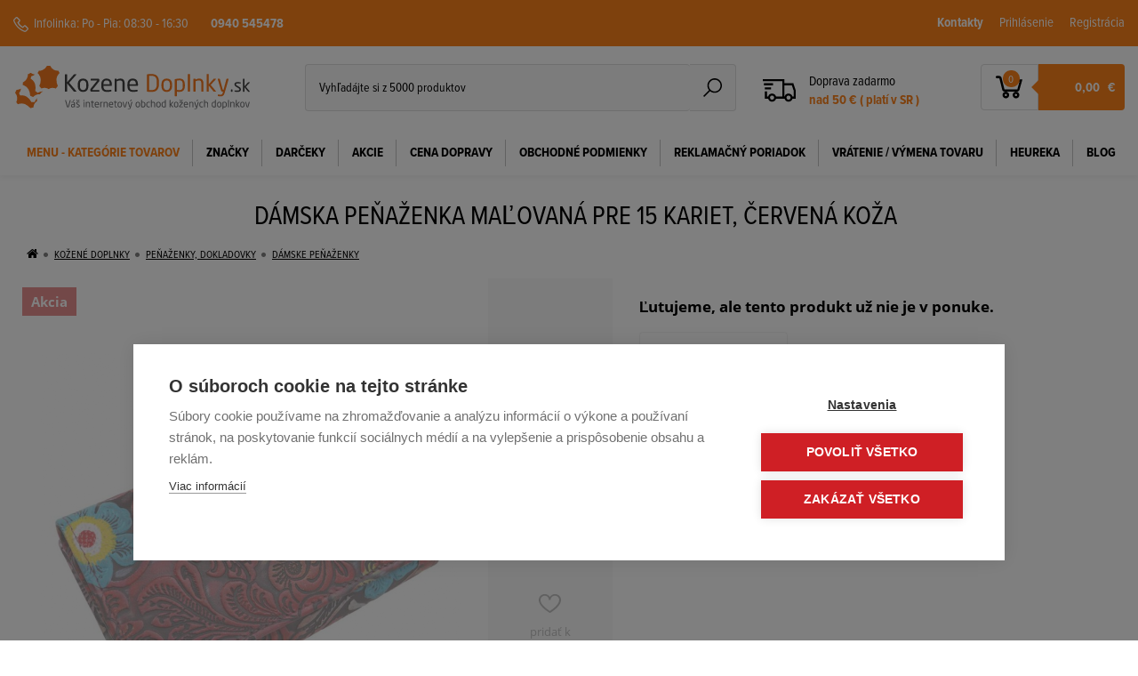

--- FILE ---
content_type: text/html; charset=utf-8
request_url: https://www.kozenedoplnky.sk/damska-penazenka-malovana-pre-15-kariet-cervena-koza/
body_size: 14070
content:
<!DOCTYPE html>
<html class="no-js" lang="skd">
<head>
    <title>            Dámska peňaženka maľovaná pre 15 kariet, červená koža
         | KozeneDoplnky.sk
</title>
	<meta charset="utf-8">
	<meta http-equiv="x-ua-compatible" content="ie=edge">
	<meta name="author" content="KozeneDoplnky.sk">
    <meta name="viewport" content="width=device-width, initial-scale=1, user-scalable=no">
    <meta name="robots" content="index, follow">
    <meta name="google-site-verification" content="j_Em2fk0WMhz5tOLyLWzRPSNQl7S6Pb2SnBfbg9ZOEc">
	<meta name="application-name" content="Internetový obchod pánskej módy a doplnkov">
	<meta name="msapplication-TileColor" content="#fd831b">
    <meta name="theme-color" content="#fd831b">
	<meta name="viewport" content="width=device-width, initial-scale=1">
        <meta property="og:description" name="description" content="Dámska exkluzívnapeňaženkaMERCUCIO -ručne domaľovaná s embosovaným kvetinovým vzorom. Množstvo priečinkov, praktická stredná veľkosť, priestranný vonkajší mincovník. | Kozenedoplnky.sk">
    <meta property="og:title" content="Dámska peňaženka maľovaná pre 15 kariet, červená koža | KozeneDoplnky.sk">
    <meta property="og:type" content="product">
    <meta property="og:image" content="https://www.kozenedoplnky.sk/images/catalog-main/24/84/3/230117-rucne-malovana-penazenka-s-reliefom-kvetov-stredna-15-kariet.jpg">
    <meta property="og:site_name" content="www.kozenedoplnky.sk">
	<link rel="shortcut icon" type="image/x-icon" href="/favicon.ico">
	<link rel="stylesheet" href="/public/assets/css/style.css?v=1d17af0f7be266b83cd9fe6f96d73cb83a421a41">
	<link rel="stylesheet" href="/public/font-awesome/css/font-awesome.min.css">
    <link rel="canonical" href="https://www.kozenedoplnky.sk/damska-penazenka-malovana-pre-15-kariet-cervena-koza/">

        <link rel="stylesheet" href="/public/themes/print.css" type="text/css" media="print">
    <link rel="stylesheet" href="/public/jquery/share/jquery.share.css" type="text/css">
    
    <script src="https://use.typekit.net/ume1jqo.js"></script>
    <script>try{Typekit.load({ async: false });}catch(e){}</script>

        
	<script type="text/javascript">
        var WEBROOT = "";
        var LANGROOT = "";
    </script>
    <script src="https://cdn.cookiehub.eu/c2/87afd202.js"></script>
    <script type="text/javascript">
        window.dataLayer = window.dataLayer || [];
        function gtag(){dataLayer.push(arguments);}
        gtag('consent','default',{'security_storage':'granted','functionality_storage':'denied','personalization_storage':'denied','ad_storage':'denied','ad_user_data':'denied','ad_personalization':'denied','analytics_storage':'denied','wait_for_update':500});
        document.addEventListener("DOMContentLoaded", function(event) {
        var cpm = {};
        window.cookiehub.load(cpm);
        });
    </script>
        <script>var dataLayer = window.dataLayer || [];</script>
            
            
            
            
    <script>
        if (typeof dataLayer !== 'undefined') {
            dataLayer.push({
                'ecomm_pagetype' : 'product',
                'ecomm_prodid'   : "24843"
            });

            dataLayer.push({
                'event': 'product',
                'label': 'Detail produktu'
            });

            dataLayer.push({
                'ecommerce': {
                    'currencyCode': "EUR"
                    ,'impressions': [    {
       'name': 'Dámska peňaženka so skladacím vnútrom MERCUCIO čierna',
       'id': 26007,
       'price': 20.9,
       'brand': 'MERCUCIO',
       'category': '',
       'position': 0,
       'list': 'Podobné produkty'
    }, 
    {
       'name': 'Peňaženka - taštička na mobil s dlhým ramienkom GreenLand RFID',
       'id': 25923,
       'price': 56.5,
       'brand': 'GREENLAND',
       'category': '',
       'position': 1,
       'list': 'Podobné produkty'
    }, 
    {
       'name': 'Dámska peňaženka v hnedej luxusnej koži MERCUCIO 12x8,5',
       'id': 25459,
       'price': 26.5,
       'brand': 'MERCUCIO',
       'category': '',
       'position': 2,
       'list': 'Podobné produkty'
    }, 
    {
       'name': 'Dámska kožená peňaženka zelená MERCUCIO 15 kariet',
       'id': 25178,
       'price': 29.4,
       'brand': 'MERCUCIO',
       'category': '',
       'position': 3,
       'list': 'Podobné produkty'
    }
]
                    ,'detail': {
                        'products': [{
                            'id': "25178",
                            'name': "Dámska kožená peňaženka zelená MERCUCIO 15 kariet",
                            'price': 29.4,
                            'brand': "MERCUCIO",
                            'category': '',
                            'position': 0
                        }]
                    }
                }
            });
        }
    </script>
        <script>(function(w,d,s,l,i){w[l]=w[l]||[];w[l].push({'gtm.start':new Date().getTime(),event:'gtm.js'});var f=d.getElementsByTagName(s)[0],j=d.createElement(s),dl=l!='dataLayer'?'&l='+l:'';j.async=true;j.src='https://www.googletagmanager.com/gtm.js?id='+i+dl;f.parentNode.insertBefore(j,f); })(window,document,'script','dataLayer','GTM-WSLWG88');</script>
    <!-- Google tag (gtag.js) -->
    <script async src="https://www.googletagmanager.com/gtag/js?id=AW-1015558535"></script>
    <script>
        window.dataLayer = window.dataLayer || [];
        function gtag(){dataLayer.push(arguments);}
        gtag('js', new Date());

        gtag('config', 'AW-1015558535');
    </script>
        
    <script>var csrf_param = 'JeJjHOVJ4L';
var csrf_token = 'c46783fc643d47998c12db116fd3881bfcf4eea3040e1bbfcf568a3aacc6c99fcbbc10834a17b90a2b783a265247e46a27ee8edff5ceeb0580929ad5a3ab8432';</script></head>
<body>
        <!-- Google Tag Manager (noscript) -->
            <noscript><iframe src="//www.googletagmanager.com/ns.html?id=GTM-WSLWG88" height="0" width="0" style="display:none;visibility:hidden"></iframe></noscript>
        <!-- End Google Tag Manager (noscript) -->
        
    

    <header id="header">
    <div class="head-info-container">
    <div class="container fixed head-info-container">
        <div class="row">
            <div class="col col-head-info">
                <span class="hotline">
                    <svg class="svg svg-phone">
                        <use xlink:href="/public/assets/svg/symbol-defs.svg#phone"></use>
                    </svg>
                    <span>Infolinka:</span>
                </span>
                Po - Pia: 08:30 - 16:30 <a href="tel:0940 545478" class="font-bold">0940 545478</a>
            </div>
            <div class="col col-meta">

                <span class="profile-icon">
                    <a id="login-toggle" href="#" on-click="javascript:void(0)">
                        <svg class="svg svg-user">
                            <use xlink:href="/public/assets/svg/symbol-defs.svg#user"></use>
                        </svg>
                    </a>
                </span>

                <span class="profile-links">
                    <a href="/kontaktne-informacie/"><strong>Kontakty</strong></a>

                        <a id="desktop-login-toggle" onClick="return false;" href="/club/auth/login/?goto=/">
                            Prihlásenie
                        </a>
                        <a href="/club/registration/?goto=/">
                            Registrácia
                        </a>
                </span>
            </div>
            <div id="login-toggle-dropdown" class="dropdown">
                <div>
                        <form action="/club/auth/login/?goto=/" method="post">
                            <div class="form-group">
                                <label for="username">Email:</label>
                                <input type="text" id="username" name="login">
                            </div>
                            <div class="form-group">
                                <label for="password">Heslo:</label>
                                <input type="password" id="password" name="password">
                            </div>
                            <div class="form-group checkbox">
                                <input type="checkbox" id="keep-logged" checked="checked">
                                <label for="keep-logged">Zapamätať prihlásenie</label>
                            </div>
                            <div class="form-group">
                                <button type="submit" class="btn btn-primary">Prihlásiť</button>
                            </div>
                        </form>
                        <div class="form-group text">
                            <a href="/club/registration/lostpassword/">
                                Zabudli ste heslo?
                            </a>
                            <br>
                            <a href="/club/registration/">
                                Nová registrácia
                            </a>
                        </div>
                </div>
            </div>
        </div>
    </div>
    </div>
    <div class="container fixed">
        <div class="row row-panel">
            <div class="col col-logo">
                <table>
                    <tr>
                        <td>
                            <a href="/">
                                <img src="/public/themes/images/logo.svg" alt="KozeneDoplnky" height="44" width="264">
                            </a>
                        </td>
                    </tr>
                </table>
            </div>

            <div class="col col-head-search">
                <form autocomplete="off" action="/catalog/search/">
                    <span class="inline-label">
                        <input type="search" name="q" placeholder="Vyhľadájte si z 5000 produktov">
                        <button type="submit" class="btn btn-input">
                            <svg class="svg svg-search">
                                <use xlink:href="/public/assets/svg/symbol-defs.svg#search"></use>
                            </svg>
                        </button>
                    </span>
                </form>
            </div>

            <div class="col col-head-delivery">
                <svg class="svg svg-search">
                    <use xlink:href="/public/assets/svg/symbol-defs.svg#delivery"></use>
                </svg>
                <div class="text">
                    <span>Doprava zadarmo</span>
                    <span class="price">nad 50 € ( platí v SR )</span>
                </div>
            </div>

            <a class="cart-block" href="/eshop/cart/">
                <div class="col col-head-cart">
                    <div class="cart">
                        <svg class="svg svg-cart">
                            <use xlink:href="/public/assets/svg/symbol-defs.svg#cart"></use>
                        </svg>
                        <span class="badge">0</span>
                    </div>
                    <span class="data">
                        <strong>
                            <span class="price">    0,00
</span>&nbsp;
                            <span class="currency">€</span>
                        </strong>
                    </span>
                </div>
            </a>

            <div class="col col-menu-toggle">
                <button id="menu-toggle" class="btn btn-menu">
                    <svg class="svg svg-menu">
                        <use xlink:href="/public/assets/svg/symbol-defs.svg#menu"></use>
                    </svg>
                </button>
            </div>
        </div>
    </div>

        <!-- KATEGORIE -->
        <nav id="nav">
            <div class="container fixed">
                <ul>
                                <li class="active">
                                    <a href="#">MENU - KATEGÓRIE TOVAROV</a>
                                    <div class="submenu block-light border categoriesSubmenu popup">
                                        <div class="indent">
                                            <ul>
                                                        <li class=" category-2">
                                                            <a href="/kozene-doplnky/">KOŽENÉ DOPLNKY</a>
                                                                <ul>
                                                                        <li>
                                                                            <a href="/kozene-doplnky/aktovky/">AKTOVKY</a>
                                                                        </li>
                                                                        <li>
                                                                            <a href="/kozene-doplnky/batohy/">BATOH NA NOTEBOOK</a>
                                                                        </li>
                                                                        <li>
                                                                            <a href="/kozene-doplnky/spisovky/">SPISOVKY</a>
                                                                        </li>
                                                                        <li>
                                                                            <a href="/kozene-doplnky/tasky-na-rameno/">TAŠKY NA RAMENO</a>
                                                                        </li>
                                                                        <li>
                                                                            <a href="/kozene-doplnky/crossbody-tasky/">CROSSBODY TAŠKY</a>
                                                                        </li>
                                                                        <li>
                                                                            <a href="/kozene-doplnky/tasky-na-notebooky/">TAŠKA NA NOTEBOOK</a>
                                                                        </li>
                                                                        <li>
                                                                            <a href="/kozene-doplnky/damske-kabelky/">DÁMSKE KABELKY</a>
                                                                        </li>
                                                                        <li>
                                                                            <a href="/kozene-doplnky/kozene-kufriky/">KOŽENÉ KUFRÍKY</a>
                                                                        </li>
                                                                        <li>
                                                                            <a href="/kozene-doplnky/cestovne-kufre/">CESTOVNÉ KUFRE</a>
                                                                        </li>
                                                                </ul>
                                                                <ul>
                                                                        <li>
                                                                            <a href="/kozene-doplnky/etue-tasky-na-doklady/">ETUE - PÁNSKA KABELA</a>
                                                                        </li>
                                                                        <li>
                                                                            <a href="/kozene-doplnky/tasky-na-opasok-puzdra/">TAŠKY NA OPASOK, púzdra</a>
                                                                        </li>
                                                                        <li>
                                                                            <a href="/kozene-doplnky/ladvinky-tasky-na-doklady/">ĽADVINKY, tašky na doklady</a>
                                                                        </li>
                                                                        <li>
                                                                            <a href="/kozene-doplnky/penazenky-dokladovky/">PEŇAŽENKY, DOKLADOVKY</a>
                                                                        </li>
                                                                        <li>
                                                                            <a href="/kozene-doplnky/klucenky/">KOŽENÉ KĽÚČENKY</a>
                                                                        </li>
                                                                        <li>
                                                                            <a href="/kozene-doplnky/penazenky-camel-active/">PEŇAŽENKY CAMEL ACTIVE</a>
                                                                        </li>
                                                                        <li>
                                                                            <a href="/kozene-doplnky/pripravky-na-osetrovanie-koze/">OŠETROVANIE KOŽE</a>
                                                                        </li>
                                                                        <li>
                                                                            <a href="/kozene-doplnky/traky/">TRAKY</a>
                                                                        </li>
                                                                        <li>
                                                                            <a href="/zlacneny-tovar/">ZLACNENÝ TOVAR</a>
                                                                        </li>
                                                                </ul>
                                                        </li>
                                                        <li class=" category-1">
                                                            <a href="/kozene-opasky/">KOŽENÉ OPASKY</a>
                                                                <ul>
                                                                        <li>
                                                                            <a href="/kozene-opasky/damske-opasky/">DÁMSKE OPASKY</a>
                                                                        </li>
                                                                        <li>
                                                                            <a href="/kozene-opasky/elegantne-opasky/">ELEGANTNÉ OPASKY</a>
                                                                        </li>
                                                                        <li>
                                                                            <a href="/kozene-opasky/dzinsove-opasky/">DŽÍNSOVÉ OPASKY</a>
                                                                        </li>
                                                                        <li>
                                                                            <a href="/kozene-opasky/opasky-xxl-xxxl/">OPASKY XXL - XXXL</a>
                                                                        </li>
                                                                        <li>
                                                                            <a href="/kozene-opasky/kozene-opasky-lloyd-belts/">OPASKY LLOYD BELTS</a>
                                                                        </li>
                                                                        <li>
                                                                            <a href="/kozene-opasky/opasky-camel-active/">OPASKY CAMEL ACTIVE</a>
                                                                        </li>
                                                                </ul>
                                                        </li>
                                                        <li class=" category-1">
                                                            <a href="/dazdniky/">DÁŽDNIKY</a>
                                                                <ul>
                                                                </ul>
                                                        </li>
                                            </ul>


    <div class="col">
        <div class="text-nadpis">Odporúčame</div>
        <div class="product indent text-center">
            <table>
                <tr>
                    <td>    <a title="Kožená pánska peňaženka s prackou - menší formát MERCUCIO" href="/kozena-panska-penazenka-s-prackou-mensi-format-mercucio/" data-name="Kožená pánska peňaženka s prackou - menší formát MERCUCIO" data-id="25084" data-price="20.4">
        <div class="magni">
            <svg class="svg svg-search">
                <use xlink:href="/public/assets/svg/symbol-defs.svg#search"></use>
            </svg>
        </div>



        <img class="image" width="320" height="320" src="/images/catalog-list/25/08/4/230606-panska-mensia-penazenka-so-zapinanim-mercucio-telacia-koza.jpg" alt="Kožená pánska peňaženka s prackou - menší formát MERCUCIO">
    </a>
</td>
                    <td>        <div class="product-meta">
            <div class="product-title">
                    <form autocomplete="off" class="product-list-good-order" method="post" action="/eshop/cart/add/" data-name="Kožená pánska peňaženka s prackou - menší formát MERCUCIO" data-id="25084" data-price="20.4" data-currency="EUR">
                        <div class="buy">
                            <input type="hidden" name="goodPcs" value="1">
                            <input type="hidden" name="referer" value="/damska-penazenka-malovana-pre-15-kariet-cervena-koza/">
                            <input type="hidden" name="goodId" value="39197">
                            <div class="form-group">
                                <button type="submit" class="btn btn-primary">
                                    <svg class="svg svg-cart">
                                        <use xlink:href="/public/assets/svg/symbol-defs.svg#cart"></use>
                                    </svg>
                                    <span>Kúpiť</span>
                                </button>
                            </div>
                        </div>
                    </form>
    <a href="/kozena-panska-penazenka-s-prackou-mensi-format-mercucio/" data-name="Kožená pánska peňaženka s prackou - menší formát MERCUCIO" data-id="25084" data-price="20.4">
        Kožená pánska peňaženka s prackou - menší formát MERCUCIO
    </a>
            </div>
                <div class="in-stock">
        <strong class="color-success bold">SKLADOM DO 7 DNÍ</strong>
                </div>
            <div class="clearfix">
                <div class="prices">
                    <span class="price">
                        
        <span class="amount">
    20,40
        </span>
€                    </span>
                </div>

            </div>
        </div>
</td>
                </tr>
            </table>
    <div class="icostars">
    </div>
        </div>
    </div>
                                            <div class="clear"></div>
                                        </div>
                                    </div>
                                </li>
                                <li class="a{}">
                                    <a href="/znacky/">ZNAČKY</a>
                                    <div class="submenu block-light border popup*}">
                                        <div class="indent">
                                                <ul class="list fl">
                                                </ul>
                                                <ul class="list fl">
                                                </ul>
                                                <ul class="list fl">
                                                </ul>


    <div class="col">
        <div class="text-nadpis">Odporúčame</div>
        <div class="product indent text-center">
            <table>
                <tr>
                    <td>    <a title="Nappa kožená peňaženka dámska MERCUCIO čierna" href="/nappa-kozena-penazenka-damska-mercucio-cierna/" data-name="Nappa kožená peňaženka dámska MERCUCIO čierna" data-id="25832" data-price="22.9">
        <div class="magni">
            <svg class="svg svg-search">
                <use xlink:href="/public/assets/svg/symbol-defs.svg#search"></use>
            </svg>
        </div>



        <img class="image" width="320" height="320" src="/images/catalog-list/25/83/2/240912-damska-penazenka-z-nappa-koze-mercucio.jpg" alt="Nappa kožená peňaženka dámska MERCUCIO čierna">
    </a>
</td>
                    <td>        <div class="product-meta">
            <div class="product-title">
                    <form autocomplete="off" class="product-list-good-order" method="post" action="/eshop/cart/add/" data-name="Nappa kožená peňaženka dámska MERCUCIO čierna" data-id="25832" data-price="22.9" data-currency="EUR">
                        <div class="buy">
                            <input type="hidden" name="goodPcs" value="1">
                            <input type="hidden" name="referer" value="/damska-penazenka-malovana-pre-15-kariet-cervena-koza/">
                            <input type="hidden" name="goodId" value="40679">
                            <div class="form-group">
                                <button type="submit" class="btn btn-primary">
                                    <svg class="svg svg-cart">
                                        <use xlink:href="/public/assets/svg/symbol-defs.svg#cart"></use>
                                    </svg>
                                    <span>Kúpiť</span>
                                </button>
                            </div>
                        </div>
                    </form>
    <a href="/nappa-kozena-penazenka-damska-mercucio-cierna/" data-name="Nappa kožená peňaženka dámska MERCUCIO čierna" data-id="25832" data-price="22.9">
        Nappa kožená peňaženka dámska MERCUCIO čierna
    </a>
            </div>
                <div class="in-stock">
        <strong class="color-success bold">SKLADOM EXPEDUJEME 20. 01. 2026</strong>
                </div>
            <div class="clearfix">
                <div class="prices">
                    <span class="price">
                        
        <span class="amount">
    22,90
        </span>
€                    </span>
                </div>

            </div>
        </div>
</td>
                </tr>
            </table>
    <div class="icostars">
    </div>
        </div>
    </div>
                                            <div class="clear"></div>
                                        </div>
                                    </div>
                                </li>
                                <li>
                                        <a href="/darceky/">DARČEKY</a>
                                </li>
                                <li>
                                        <a href="/akcie/">AKCIE</a>
                                </li>
                                <li>
                                        <a href="/cena-dopravy/">CENA DOPRAVY</a>
                                </li>
                                <li>
                                        <a href="/obchodne-podmienky-2020/">OBCHODNÉ PODMIENKY</a>
                                </li>
                                <li>
                                        <a href="/reklamacny-poriadok/">REKLAMAČNÝ PORIADOK</a>
                                </li>
                                <li>
                                        <a href="/vratenie-tovaru/">VRÁTENIE / VÝMENA TOVARU</a>
                                </li>
                                <li>
                                        <a href="/heureka/"onclick="window.open(this.href); return false;">HEUREKA</a>
                                </li>
                                <li>
                                        <a href="/Blog/">BLOG</a>
                                </li>
                </ul>
                <div class="clear"></div>
            </div>
        </nav>
    </header>
    <aside id="responsive-side-menu" data-current-menu-level="1" data-current-menu-name="">
        <div class="side-menu-header">
            <div id="side-menu-close-button" data-current-open=""><img src="/public/assets/svg/close.svg" alt=""></div>
            <div id="side-menu-title">Menu</div>
        </div>
        <ul class="main-level-menu">
                                    <li class="">
                                        <a class="side-menu-option-link" href="/kozene-doplnky/aktovky/">
                                            <div class="side-menu-option">
                                                AKTOVKY
                                            </div>
                                        </a>
                                    </li>
                                    <li class="">
                                        <a class="side-menu-option-link" href="/kozene-doplnky/batohy/">
                                            <div class="side-menu-option">
                                                BATOH NA NOTEBOOK
                                            </div>
                                        </a>
                                    </li>
                                    <li class="">
                                        <a class="side-menu-option-link" href="/kozene-doplnky/spisovky/">
                                            <div class="side-menu-option">
                                                SPISOVKY
                                            </div>
                                        </a>
                                    </li>
                                    <li class="">
                                        <div id="222" class="side-menu-option subcategory-menu-toggler">
                                            TAŠKY NA RAMENO
                                            <img class="side-menu-plus-icon" src="/public/assets/svg/plus.svg">
                                        </div>
                                        <ul class="sub-level-menu" id="subcategories-for-222" data-parent-category-name="TAŠKY NA RAMENO" data-menu-level="2">
                                                    <li>
                                                        <a class="side-menu-option-link" href="/kozene-doplnky/kozene">
                                                            <div class="side-menu-option">
                                                                Kožené tašky
                                                            </div>
                                                        </a>
                                                    </li>
                                                    <li>
                                                        <a class="side-menu-option-link" href="/kozene-doplnky/kozenkove">
                                                            <div class="side-menu-option">
                                                                Koženkové tašky
                                                            </div>
                                                        </a>
                                                    </li>
                                                    <li>
                                                        <a class="side-menu-option-link" href="/kozene-doplnky/textilne">
                                                            <div class="side-menu-option">
                                                                Textilné tašky
                                                            </div>
                                                        </a>
                                                    </li>
                                                    <li>
                                                        <a class="side-menu-option-link" href="/kozene-doplnky/pracovne-tasky">
                                                            <div class="side-menu-option">
                                                                Pracovné tašky
                                                            </div>
                                                        </a>
                                                    </li>
                                                    <li>
                                                        <a class="side-menu-option-link" href="/tasky-na-rameno/cestovne">
                                                            <div class="side-menu-option">
                                                                Cestovné tašky
                                                            </div>
                                                        </a>
                                                    </li>
                                        </ul>
                                    </li>
                                    <li class="">
                                        <a class="side-menu-option-link" href="/kozene-doplnky/crossbody-tasky/">
                                            <div class="side-menu-option">
                                                CROSSBODY TAŠKY
                                            </div>
                                        </a>
                                    </li>
                                    <li class="">
                                        <a class="side-menu-option-link" href="/kozene-doplnky/tasky-na-notebooky/">
                                            <div class="side-menu-option">
                                                TAŠKA NA NOTEBOOK
                                            </div>
                                        </a>
                                    </li>
                                    <li class="">
                                        <div id="221" class="side-menu-option subcategory-menu-toggler">
                                            DÁMSKE KABELKY
                                            <img class="side-menu-plus-icon" src="/public/assets/svg/plus.svg">
                                        </div>
                                        <ul class="sub-level-menu" id="subcategories-for-221" data-parent-category-name="DÁMSKE KABELKY" data-menu-level="2">
                                                    <li>
                                                        <a class="side-menu-option-link" href="/damske-kabelky/kozene">
                                                            <div class="side-menu-option">
                                                                Kabelky kožené
                                                            </div>
                                                        </a>
                                                    </li>
                                                    <li>
                                                        <a class="side-menu-option-link" href="/damske-kabelky/kozenkove">
                                                            <div class="side-menu-option">
                                                                Kabelky koženkové
                                                            </div>
                                                        </a>
                                                    </li>
                                                    <li>
                                                        <a class="side-menu-option-link" href="/kozene-doplnky/damske-kabelky/spolocenske-kabelky">
                                                            <div class="side-menu-option">
                                                                Spoločenské kabelky
                                                            </div>
                                                        </a>
                                                    </li>
                                        </ul>
                                    </li>
                                    <li class="">
                                        <a class="side-menu-option-link" href="/kozene-doplnky/kozene-kufriky/">
                                            <div class="side-menu-option">
                                                KOŽENÉ KUFRÍKY
                                            </div>
                                        </a>
                                    </li>
                                    <li class="">
                                        <div id="289" class="side-menu-option subcategory-menu-toggler">
                                            CESTOVNÉ KUFRE
                                            <img class="side-menu-plus-icon" src="/public/assets/svg/plus.svg">
                                        </div>
                                        <ul class="sub-level-menu" id="subcategories-for-289" data-parent-category-name="CESTOVNÉ KUFRE" data-menu-level="2">
                                                    <li>
                                                        <a class="side-menu-option-link" href="/kozene-doplnky/cestovne-kufre/male-cestovne-kufre">
                                                            <div class="side-menu-option">
                                                                Malé cestovné kufre
                                                            </div>
                                                        </a>
                                                    </li>
                                                    <li>
                                                        <a class="side-menu-option-link" href="/kozene-doplnky/cestovne-kufre/stredne-cestovne-kufre">
                                                            <div class="side-menu-option">
                                                                Stredné cestovné kufre
                                                            </div>
                                                        </a>
                                                    </li>
                                                    <li>
                                                        <a class="side-menu-option-link" href="/kozene-doplnky/cestovne-kufre/velke-cestovne-kufre">
                                                            <div class="side-menu-option">
                                                                Veľké cestovné kufre
                                                            </div>
                                                        </a>
                                                    </li>
                                                    <li>
                                                        <a class="side-menu-option-link" href="/kozene-doplnky/cestovne-kufre/sety-cestovnych-kufrov">
                                                            <div class="side-menu-option">
                                                                Sety cestovných kufrov
                                                            </div>
                                                        </a>
                                                    </li>
                                                    <li>
                                                        <a class="side-menu-option-link" href="/kozene-doplnky/cestovne-kufre/cestovne-doplnky">
                                                            <div class="side-menu-option">
                                                                Cestovné doplnky
                                                            </div>
                                                        </a>
                                                    </li>
                                        </ul>
                                    </li>
                                    <li class="">
                                        <a class="side-menu-option-link" href="/kozene-doplnky/etue-tasky-na-doklady/">
                                            <div class="side-menu-option">
                                                ETUE - PÁNSKA KABELA
                                            </div>
                                        </a>
                                    </li>
                                    <li class="">
                                        <a class="side-menu-option-link" href="/kozene-doplnky/tasky-na-opasok-puzdra/">
                                            <div class="side-menu-option">
                                                TAŠKY NA OPASOK, púzdra
                                            </div>
                                        </a>
                                    </li>
                                    <li class="">
                                        <a class="side-menu-option-link" href="/kozene-doplnky/ladvinky-tasky-na-doklady/">
                                            <div class="side-menu-option">
                                                ĽADVINKY, tašky na doklady
                                            </div>
                                        </a>
                                    </li>
                                    <li class="">
                                        <div id="228" class="side-menu-option subcategory-menu-toggler">
                                            PEŇAŽENKY, DOKLADOVKY
                                            <img class="side-menu-plus-icon" src="/public/assets/svg/plus.svg">
                                        </div>
                                        <ul class="sub-level-menu" id="subcategories-for-228" data-parent-category-name="PEŇAŽENKY, DOKLADOVKY" data-menu-level="2">
                                                    <li>
                                                        <a class="side-menu-option-link" href="/kozene-doplnky/panske-penazenky">
                                                            <div class="side-menu-option">
                                                                Pánske peňaženky
                                                            </div>
                                                        </a>
                                                    </li>
                                                    <li>
                                                        <a class="side-menu-option-link" href="/kozene-doplnky/damske-penazenky">
                                                            <div class="side-menu-option">
                                                                Dámske peňaženky
                                                            </div>
                                                        </a>
                                                    </li>
                                                    <li>
                                                        <a class="side-menu-option-link" href="/penazenky-dokladovky/casnicke-penazenky">
                                                            <div class="side-menu-option">
                                                                Čašnícke peňaženky
                                                            </div>
                                                        </a>
                                                    </li>
                                                    <li>
                                                        <a class="side-menu-option-link" href="/kozene-doplnky/dokladovky-puzdra">
                                                            <div class="side-menu-option">
                                                                Dokladovky, puzdrá
                                                            </div>
                                                        </a>
                                                    </li>
                                        </ul>
                                    </li>
                                    <li class="">
                                        <a class="side-menu-option-link" href="/kozene-doplnky/klucenky/">
                                            <div class="side-menu-option">
                                                KOŽENÉ KĽÚČENKY
                                            </div>
                                        </a>
                                    </li>
                                    <li class="">
                                        <a class="side-menu-option-link" href="/kozene-doplnky/penazenky-camel-active/">
                                            <div class="side-menu-option">
                                                PEŇAŽENKY CAMEL ACTIVE
                                            </div>
                                        </a>
                                    </li>
                                    <li class="">
                                        <a class="side-menu-option-link" href="/kozene-doplnky/pripravky-na-osetrovanie-koze/">
                                            <div class="side-menu-option">
                                                OŠETROVANIE KOŽE
                                            </div>
                                        </a>
                                    </li>
                                    <li class="">
                                        <a class="side-menu-option-link" href="/kozene-doplnky/traky/">
                                            <div class="side-menu-option">
                                                TRAKY
                                            </div>
                                        </a>
                                    </li>
                                    <li class="">
                                        <a class="side-menu-option-link" href="/zlacneny-tovar/">
                                            <div class="side-menu-option">
                                                ZLACNENÝ TOVAR
                                            </div>
                                        </a>
                                    </li>
                            <li>
                                <div id="215" class="side-menu-option subcategory-menu-toggler">KOŽENÉ OPASKY
                                    <img class="side-menu-plus-icon" src="/public/assets/svg/plus.svg">
                                </div>
                                <ul class="sub-level-menu" id="subcategories-for-215" data-parent-category-name="KOŽENÉ OPASKY" data-menu-level="2">
                                            <li>
                                                <a class="side-menu-option-link" href="/kozene-opasky/damske-opasky">
                                                    <div class="side-menu-option">
                                                        DÁMSKE OPASKY
                                                    </div>
                                                </a>
                                            </li>
                                            <li>
                                                <a class="side-menu-option-link" href="/kozene-opasky/elegantne-opasky">
                                                    <div class="side-menu-option">
                                                        ELEGANTNÉ OPASKY
                                                    </div>
                                                </a>
                                            </li>
                                            <li>
                                                <a class="side-menu-option-link" href="/kozene-opasky/dzinsove-opasky">
                                                    <div class="side-menu-option">
                                                        DŽÍNSOVÉ OPASKY
                                                    </div>
                                                </a>
                                            </li>
                                            <li>
                                                <a class="side-menu-option-link" href="/kozene-opasky/opasky-xxl-xxxl">
                                                    <div class="side-menu-option">
                                                        OPASKY XXL - XXXL
                                                    </div>
                                                </a>
                                            </li>
                                            <li>
                                                <a class="side-menu-option-link" href="/kozene-opasky/kozene-opasky-lloyd-belts">
                                                    <div class="side-menu-option">
                                                        OPASKY LLOYD BELTS
                                                    </div>
                                                </a>
                                            </li>
                                            <li>
                                                <a class="side-menu-option-link" href="/kozene-opasky/opasky-camel-active">
                                                    <div class="side-menu-option">
                                                        OPASKY CAMEL ACTIVE
                                                    </div>
                                                </a>
                                            </li>
                                </ul>
                            </li>
                                <li>
                                    <a class="side-menu-option-link" href="/akcie/">
                                        <div class="side-menu-option">
                                            Akcie
                                        </div>
                                    </a>
                                </li>
                            <li>
                                <div id="255" class="side-menu-option subcategory-menu-toggler">Darčeky
                                    <img class="side-menu-plus-icon" src="/public/assets/svg/plus.svg">
                                </div>
                                <ul class="sub-level-menu" id="subcategories-for-255" data-parent-category-name="Darčeky" data-menu-level="2">
                                            <li>
                                                <a class="side-menu-option-link" href="/darceky/vonne-sviecky">
                                                    <div class="side-menu-option">
                                                        Vonné sviečky
                                                    </div>
                                                </a>
                                            </li>
                                            <li>
                                                <a class="side-menu-option-link" href="/darceky/darcek-k-nakupu">
                                                    <div class="side-menu-option">
                                                        Darček k nákupu
                                                    </div>
                                                </a>
                                            </li>
                                            <li>
                                                <a class="side-menu-option-link" href="/darceky/darcekove-poukazky">
                                                    <div class="side-menu-option">
                                                        Darčeková poukážka
                                                    </div>
                                                </a>
                                            </li>
                                            <li>
                                                <a class="side-menu-option-link" href="/darceky/dazdniky">
                                                    <div class="side-menu-option">
                                                        Dáždniky
                                                    </div>
                                                </a>
                                            </li>
                                            <li>
                                                <a class="side-menu-option-link" href="/darceky/kravaty">
                                                    <div class="side-menu-option">
                                                        Kravaty
                                                    </div>
                                                </a>
                                            </li>
                                </ul>
                            </li>
                                <li>
                                    <a class="side-menu-option-link" href="/dazdniky/">
                                        <div class="side-menu-option">
                                            DÁŽDNIKY
                                        </div>
                                    </a>
                                </li>
        </ul>
    </aside>

    <div id="content-block" class="container fixed">
    <p class="product-title">Dámska peňaženka maľovaná pre 15 kariet, červená koža</p>
    <ol class="breadcrumbs product-breadcrumbs">
        <li>
            <a href="/">
                <i class="icon-home"></i>
            </a>
        </li>
            <li><a href="/kozene-doplnky">KOŽENÉ DOPLNKY</a></li>
            <li><a href="/kozene-doplnky/penazenky-dokladovky">PEŇAŽENKY, DOKLADOVKY</a></li>
            <li><a href="/kozene-doplnky/damske-penazenky">Dámske peňaženky</a></li>
    </ol>

    <div class="row">
        <div class="col col-product-left">
            <div class="product-left-bg">
                <div class="row">
                    <div class="col col-product-gallery">
    <div class="icostars">
            <div class="icostar icostar-sale ">
                <a href="/damska-penazenka-malovana-pre-15-kariet-cervena-koza/">
                    <span>
                        Akcia
                    </span>
                </a>
            </div>
    </div>
                        <div id="product-gallery" class="swiper-container">
                            <div class="swiper-wrapper">
        <div class="swiper-slide">
            <a class="lightbox" href="/images/catalog-fullsize/24/84/3/230117-rucne-malovana-penazenka-s-reliefom-kvetov-stredna-15-kariet.jpg" title="Dámska peňaženka maľovaná pre 15 kariet, červená koža">
                <img alt="Dámska peňaženka maľovaná pre 15 kariet, červená koža - KozeneDoplnky.sk" src="/images/catalog-main/24/84/3/230117-rucne-malovana-penazenka-s-reliefom-kvetov-stredna-15-kariet.jpg">
            </a>
        </div>
    <div class="swiper-slide">
        <a class="lightbox" href="/images/productGalleryFullsize/24/84/3/img_3701web.jpg">
            <img alt="" src="/images/productGallery/24/84/3/img_3701web.jpg">
        </a>
    </div>
    <div class="swiper-slide">
        <a class="lightbox" href="/images/productGalleryFullsize/24/84/3/img_3703web.jpg">
            <img alt="" src="/images/productGallery/24/84/3/img_3703web.jpg">
        </a>
    </div>
    <div class="swiper-slide">
        <a class="lightbox" href="/images/productGalleryFullsize/24/84/3/img_3704web.jpg">
            <img alt="" src="/images/productGallery/24/84/3/img_3704web.jpg">
        </a>
    </div>
                            </div>
                        </div>
                        <div id="thumbs-gallery" class="swiper-container">
                            <div class="swiper-wrapper">
        <div class="swiper-slide">
            <img src="/images/catalog-main-resize/24/84/3/230117-rucne-malovana-penazenka-s-reliefom-kvetov-stredna-15-kariet.jpg">
        </div>
    <div class="swiper-slide" style="background-image:url(\/images\/productGalleryTh\/24\/84\/3\/img_3701web\.jpg)"></div>
    <div class="swiper-slide" style="background-image:url(\/images\/productGalleryTh\/24\/84\/3\/img_3703web\.jpg)"></div>
    <div class="swiper-slide" style="background-image:url(\/images\/productGalleryTh\/24\/84\/3\/img_3704web\.jpg)"></div>
                            </div>
                        </div>
                    </div>
                    <div class="col col-product-meta">
                        <div class="product-meta">
                            <div class="fb-like" data-layout="box_count" data-action="like" data-size="small" data-show-faces="false" data-share="true"></div>
                            <div id="product-buttons">
                                <a data-id="24843" href="/damska-penazenka-malovana-pre-15-kariet-cervena-koza/" data-switch="odstrániť z obľúbených" id="add-to-faves" class="favorite">
                                    <svg class="svg">
                                        <use xlink:href="/public/assets/svg/symbol-defs.svg#heart"></use>
                                    </svg>
                                    <span>
                                            pridať k obľúbeným
                                    </span>
                                </a>
                                <a href="javascript:void(0);" id="share-product-link" class="position-relative">
                                    <svg class="svg">
                                        <use xlink:href="/public/assets/svg/symbol-defs.svg#link"></use>
                                    </svg>
                                    <span>zdieľať na<br>soc. sietiach</span>
                                </a>
                                <a href="https://www.kozenedoplnky.sk/damska-penazenka-malovana-pre-15-kariet-cervena-koza/" id="sendToFriend" title="Poslať priateľovi">
                                    <svg class="svg">
                                        <use xlink:href="/public/assets/svg/symbol-defs.svg#user-edit"></use>
                                    </svg>
                                    <span>poslať<br>priateľovi</span>
                                </a>
                            </div>
                        </div>
                    </div>
                        <div class="noactive">&nbsp;</div>
                </div>
            </div>
        </div>
        <div id="share-popup" style="display: none;">
             <div class="text-center">
                 <span id="social-share" class="arrow_box"></span>
             </div>
        </div>
        <div id="tabulka-rozmerov-content" style="display: none;">
        </div>
        <div class="col col-product-details">
            <div class="row">
                <div class="col product-cart-container">
                    <div class="clearfix">
                        <div class="prices">
                                <p class="red fs-large bold">
                                    Ľutujeme, ale tento produkt už nie je v ponuke.
                                </p>

                                <a href="/" class="btn">
                                    Späť na hlavnú stránku
                                </a>
                        </div>
                    </div>

                </div>
            </div>
        </div>
    </div>
    <div class="row">
        <div class="col col-product-info">
            <p class="h1">Informácie o produkte</p>
            <div id="product-tabs">
                <ul>
                    <li><a href="#tab-popis">Popis tovaru</a></li>
                        <li>
                            <a href="#tab-parametre">Vlastnosti</a>
                        </li>
                        <li><a href="#tab-delivery">Doprava a poplatky</a></li>
                </ul>

                <div id="tab-popis">
                        <p><strong>Dámska exkluzívna&nbsp;peňaženka&nbsp;MERCUCIO -&nbsp;ručne domaľovaná s embosovaným kvetinovým vzorom.</strong><br /> Množstvo priečinkov, praktická stredná veľkosť, priestranný vonkajší mincovník.&nbsp;Vyhovuje dokladom aj staršieho väčšieho formátu<br /> <br /> <strong>ROZMERY</strong>:&nbsp;š 14,5 x v 8,5&nbsp;x h 3,5 cm</p> <p><strong>PRIEČINKY:</strong><br /> -&nbsp;<strong>15 kartových priečinkov </strong>(z toho 2 priehľadné)<br /> - 3&nbsp;priečinky&nbsp;pod kartami<br /> - 2 veľké priehradky&nbsp;na bankovky<br /> - 1 vonkajší mincovník s 2 priehradkami<br /> <br /> <strong>MATERIÁL</strong>:&nbsp;pravá hovädzia koža<br /> <strong>FAREBNÁ VARIANTA:&nbsp;</strong>červená<br /> vnútro -&nbsp;koža, tkaná textilná podšívka<br /> <br /> <strong>Poznámka: produkt na fotografii je originál (t.j. iba 1 kus), ktorý zodpovie produktu, ktorý obdržíte.</strong></p>
                </div>
                    <div id="tab-parametre">
        <table id="table-parameters" class="info" cellpadding="0" cellspacing="0">
        <tr>
            <td>
                Farba:
            </td>
            <td>
        červená 
        
            </td>
        </tr>
        <tr>
            <td>
                Materiál :
            </td>
            <td>
        Pravá koža 
        
            </td>
        </tr>
        <tr>
            <td>
                Formát dokladov:
            </td>
            <td>
        starý formát  OP, VP 
        
            </td>
        </tr>
        <tr>
            <td>
                Mincovník:
            </td>
            <td>
        S mincovníkom 
        
            </td>
        </tr>
        <tr>
            <td>
                Určenie:
            </td>
            <td>
        dámska 
        
            </td>
        </tr>
        <tr>
            <td>
                Počet kariet:
            </td>
            <td>
        15 
        
            </td>
        </tr>
        <tr>
            <td>
                Balenie:
            </td>
            <td>
        voľné (sáčok) 
        
            </td>
        </tr>
        </table>
                    </div>
                    <div id="tab-delivery">
                        <p style="text-align: center;">&nbsp;</p> <p style="text-align: center;"><span style="font-size:22px"><strong><span style="color:#ff6600">DOPRAVNÉ A POŠTOVÉ POPLATKY</span></strong></span></p> <p style="text-align: center;">&nbsp;</p> <p><span style="font-size:18px"><strong><span style="color:#ff6600">Slovenská pošta, zásielky&nbsp;pre zákaznikov s adresou doručenia v SR</span></strong></span></p> <p>1. Slovenská pošta - doručenie<strong>&nbsp;BALÍK na POŠTU,</strong>&nbsp;zásielku doručíme do 2&nbsp;pracovných&nbsp;dní od prijatia objednávky ( D+2) , alebo prijatia platby bankovým prevodom.<br /> <br /> tovar od 0,01 € - 75,00 € - poštovné <strong>3,00&nbsp;€</strong> ( dobierka plus 1,10&nbsp;€ )<br /> tovar <strong>nad</strong>&nbsp;<strong>75,01 € - poštovné ZDARMA </strong>( dobierka plus 1,10&nbsp;€ )</p> <p>Ak chcete&nbsp;sledovať pohyb Vašej zásielky, možete to spraviť priamo&nbsp;na stránke&nbsp;<a href="https://tandt.posta.sk/"><strong><span style="color:#ff6600">Slovenskej pošty</span></strong></a>&nbsp;kde je potrebné zadať číslo Vašej zásielky, ktoré Vám pri expedícii zašleme e-mailom a krátkou SMS správou. Platba poštových zásielok na dobierku sa uskutočňuje pri prevzatí balíka - na VAŠEJ POŠTE.&nbsp;Pri preberaní zásielky je potrebné skontrolovať neporušenosť obalov.</p> <p>&nbsp;</p> <p><span style="color:#ff6600"><strong><span style="font-size:18px">Kuriérska doprava, zásielky pre SR</span></strong></span></p> <p>2. štandardné Kuriérske doručenie do 24 - 48 hodín. :<br /> <br /> - tovar od 0,00 € &nbsp;- <strong>do 75,00 € </strong>- doprava <strong>4,00&nbsp;€</strong> ( platba kurierovi v hotovosti alebo&nbsp;kartou&nbsp;plus 1,10&nbsp;€ )<br /> - tovar&nbsp;<strong>nad 75 €&nbsp;- ZDARMA</strong>, ( &nbsp;platba kurierovi v hotovosti alebo kartou&nbsp;plus 1,10&nbsp;€&nbsp;)</p> <p>Kuriérske zásielky doručíme&nbsp;do 2 pracovných dní &nbsp;( 24-48 hodín ) od prijatia objednávky, alebo v prípade patby prevodom do 2 pracovných dní od prijatia platby.&nbsp;</p> <p>&nbsp;</p> <p><span style="color:#ff6600"><strong><span style="font-size:18px">CENNÍK DOPRAVY &nbsp;- &nbsp;ČESKÁ REPUBLIKA - Doručenie Slovenskou poštou</span></strong></span></p> <p>Poštové zásielky&nbsp;do ČR&nbsp;sú<strong> expedované až po realizácii platby&nbsp;prevodom na účet v CZK - FIO Banka č.ú. 200 176 4247&nbsp;/ 2010</strong>&nbsp;<strong>- českých korunách,</strong> alebo&nbsp;online platba platobnou kartou&nbsp;( VISA, MasterCard, Diners Club ). Cena za doručenie&nbsp;<strong>Slovenskou poštou je 7,90&nbsp;€</strong>. Zásielky do ČR doručíme do 5 dní od pripísania platby na náš účet.</p> <p>Tovar na dobierku do ČR nezasielame.&nbsp;</p> <p>&nbsp;</p> <p>Želáme Vám príjemný nákup v našom internetovom obchode.</p> <p><strong><span style="font-size:16px">Kozene<span style="color:#ff6600">Doplnky</span>.sk</span></strong></p> <p>&nbsp;</p>
                    </div>
            </div>
        </div>
    </div>

        <p class="h1">Mohlo by Vás zaujímať</p>
    <div id="products-alternative">
        <div class="ptiles">
    <div class="ptile">
        <div class="product">
    <a title="Dámska peňaženka so skladacím vnútrom MERCUCIO čierna" href="/damska-kozena-penazenka-mercucio-cierna-skladacie-vnutro-11438/" data-name="Dámska peňaženka so skladacím vnútrom MERCUCIO čierna" data-id="26007" data-price="20.9">
        <div class="magni">
            <svg class="svg svg-search">
                <use xlink:href="/public/assets/svg/symbol-defs.svg#search"></use>
            </svg>
        </div>



        <img class="image" width="320" height="320" src="/images/catalog-list/26/00/7/250326-damsk-apenazenka-mercucio-so-zipsovym-mincovnikom.jpg" alt="Dámska peňaženka so skladacím vnútrom MERCUCIO čierna">
    </a>
        <div class="product-meta">
            <div class="product-title">
                    <form autocomplete="off" class="product-list-good-order" method="post" action="/eshop/cart/add/" data-name="Dámska peňaženka so skladacím vnútrom MERCUCIO čierna" data-id="26007" data-price="20.9" data-currency="EUR">
                        <div class="buy">
                            <input type="hidden" name="goodPcs" value="1">
                            <input type="hidden" name="referer" value="/damska-penazenka-malovana-pre-15-kariet-cervena-koza/">
                            <input type="hidden" name="goodId" value="41163">
                            <div class="form-group">
                                <button type="submit" class="btn btn-primary">
                                    <svg class="svg svg-cart">
                                        <use xlink:href="/public/assets/svg/symbol-defs.svg#cart"></use>
                                    </svg>
                                    <span>Kúpiť</span>
                                </button>
                            </div>
                        </div>
                    </form>
    <a href="/damska-kozena-penazenka-mercucio-cierna-skladacie-vnutro-11438/" data-name="Dámska peňaženka so skladacím vnútrom MERCUCIO čierna" data-id="26007" data-price="20.9">
        Dámska peňaženka so skladacím vnútrom MERCUCIO čierna
    </a>
            </div>
                <div class="in-stock">
        <strong class="color-success bold">SKLADOM EXPEDUJEME 20. 01. 2026</strong>
                </div>
            <div class="clearfix">
                <div class="prices">
                        <span class="price-old">
        <span class="amount">
    24,90
        </span>
€                        </span>
                    <span class="price">
                        
        <span class="amount">
    20,90
        </span>
€                    </span>
                </div>

            </div>
        </div>
    <div class="icostars">
            <div class="icostar icostar-sale ">
                <a href="/damska-kozena-penazenka-mercucio-cierna-skladacie-vnutro-11438/">
                    <span>
                            -16%
                        Akcia
                    </span>
                </a>
            </div>
    </div>
        </div>
    </div>
    <div class="ptile">
        <div class="product">
    <a title="Peňaženka - taštička na mobil s dlhým ramienkom GreenLand RFID" href="/kozena-penazenka-tasticka-na-mobil-dlhe-ramienko-greenland-rfid-2886/" data-name="Peňaženka - taštička na mobil s dlhým ramienkom GreenLand RFID" data-id="25923" data-price="56.5">
        <div class="magni">
            <svg class="svg svg-search">
                <use xlink:href="/public/assets/svg/symbol-defs.svg#search"></use>
            </svg>
        </div>



        <img class="image" width="320" height="320" src="/images/catalog-list/25/92/3/250109-kozena-tasticka-penazenka-na-mobil-greenland-rfid.jpg" alt="Peňaženka - taštička na mobil s dlhým ramienkom GreenLand RFID">
    </a>
        <div class="product-meta">
            <div class="product-title">
                    <form autocomplete="off" class="product-list-good-order" method="post" action="/eshop/cart/add/" data-name="Peňaženka - taštička na mobil s dlhým ramienkom GreenLand RFID" data-id="25923" data-price="56.5" data-currency="EUR">
                        <div class="buy">
                            <input type="hidden" name="goodPcs" value="1">
                            <input type="hidden" name="referer" value="/damska-penazenka-malovana-pre-15-kariet-cervena-koza/">
                            <input type="hidden" name="goodId" value="40976">
                            <div class="form-group">
                                <button type="submit" class="btn btn-primary">
                                    <svg class="svg svg-cart">
                                        <use xlink:href="/public/assets/svg/symbol-defs.svg#cart"></use>
                                    </svg>
                                    <span>Kúpiť</span>
                                </button>
                            </div>
                        </div>
                    </form>
    <a href="/kozena-penazenka-tasticka-na-mobil-dlhe-ramienko-greenland-rfid-2886/" data-name="Peňaženka - taštička na mobil s dlhým ramienkom GreenLand RFID" data-id="25923" data-price="56.5">
        Peňaženka - taštička na mobil s dlhým ramienkom GreenLand RFID
    </a>
            </div>
                <div class="in-stock">
        <strong class="color-success bold">SKLADOM EXPEDUJEME 20. 01. 2026</strong>
                </div>
            <div class="clearfix">
                <div class="prices">
                        <span class="price-old">
        <span class="amount">
    75,90
        </span>
€                        </span>
                    <span class="price">
                        
        <span class="amount">
    56,50
        </span>
€                    </span>
                </div>

            </div>
        </div>
    <div class="icostars">
            <div class="icostar icostar-sale ">
                <a href="/kozena-penazenka-tasticka-na-mobil-dlhe-ramienko-greenland-rfid-2886/">
                    <span>
                            -26%
                        Akcia
                    </span>
                </a>
            </div>
    </div>
        </div>
    </div>
    <div class="ptile">
        <div class="product">
    <a title="Dámska peňaženka v hnedej luxusnej koži MERCUCIO 12x8,5" href="/damska-penazenka-v-hnedej-luxusnej-kozi-mercucio-12x8,5/" data-name="Dámska peňaženka v hnedej luxusnej koži MERCUCIO 12x8,5" data-id="25459" data-price="26.5">
        <div class="magni">
            <svg class="svg svg-search">
                <use xlink:href="/public/assets/svg/symbol-defs.svg#search"></use>
            </svg>
        </div>



        <img class="image" width="320" height="320" src="/images/catalog-list/25/45/9/240206-damska-penazenka-v-exkluzivnej-kozi-mercucio-7-kariet.jpg" alt="Dámska peňaženka v hnedej luxusnej koži MERCUCIO 12x8,5">
    </a>
        <div class="product-meta">
            <div class="product-title">
                    <form autocomplete="off" class="product-list-good-order" method="post" action="/eshop/cart/add/" data-name="Dámska peňaženka v hnedej luxusnej koži MERCUCIO 12x8,5" data-id="25459" data-price="26.5" data-currency="EUR">
                        <div class="buy">
                            <input type="hidden" name="goodPcs" value="1">
                            <input type="hidden" name="referer" value="/damska-penazenka-malovana-pre-15-kariet-cervena-koza/">
                            <input type="hidden" name="goodId" value="39977">
                            <div class="form-group">
                                <button type="submit" class="btn btn-primary">
                                    <svg class="svg svg-cart">
                                        <use xlink:href="/public/assets/svg/symbol-defs.svg#cart"></use>
                                    </svg>
                                    <span>Kúpiť</span>
                                </button>
                            </div>
                        </div>
                    </form>
    <a href="/damska-penazenka-v-hnedej-luxusnej-kozi-mercucio-12x8,5/" data-name="Dámska peňaženka v hnedej luxusnej koži MERCUCIO 12x8,5" data-id="25459" data-price="26.5">
        Dámska peňaženka v hnedej luxusnej koži MERCUCIO 12x8,5
    </a>
            </div>
                <div class="in-stock">
        <strong class="color-success bold">SKLADOM EXPEDUJEME 20. 01. 2026</strong>
                </div>
            <div class="clearfix">
                <div class="prices">
                        <span class="price-old">
        <span class="amount">
    31,90
        </span>
€                        </span>
                    <span class="price">
                        
        <span class="amount">
    26,50
        </span>
€                    </span>
                </div>

            </div>
        </div>
    <div class="icostars">
            <div class="icostar icostar-sale ">
                <a href="/damska-penazenka-v-hnedej-luxusnej-kozi-mercucio-12x8,5/">
                    <span>
                            -17%
                        Akcia
                    </span>
                </a>
            </div>
    </div>
        </div>
    </div>
    <div class="ptile">
        <div class="product">
    <a title="Dámska kožená peňaženka zelená MERCUCIO 15 kariet" href="/damska-kozena-penazenka-zelena-mercucio-15-kariet/" data-name="Dámska kožená peňaženka zelená MERCUCIO 15 kariet" data-id="25178" data-price="29.4">
        <div class="magni">
            <svg class="svg svg-search">
                <use xlink:href="/public/assets/svg/symbol-defs.svg#search"></use>
            </svg>
        </div>



        <img class="image" width="320" height="320" src="/images/catalog-list/25/17/8/230802-tyrkysova-kozena-penazenka-s-velkym-mincovnikom-15-kariet.jpg" alt="Dámska kožená peňaženka zelená MERCUCIO 15 kariet">
    </a>
        <div class="product-meta">
            <div class="product-title">
                    <form autocomplete="off" class="product-list-good-order" method="post" action="/eshop/cart/add/" data-name="Dámska kožená peňaženka zelená MERCUCIO 15 kariet" data-id="25178" data-price="29.4" data-currency="EUR">
                        <div class="buy">
                            <input type="hidden" name="goodPcs" value="1">
                            <input type="hidden" name="referer" value="/damska-penazenka-malovana-pre-15-kariet-cervena-koza/">
                            <input type="hidden" name="goodId" value="39427">
                            <div class="form-group">
                                <button type="submit" class="btn btn-primary">
                                    <svg class="svg svg-cart">
                                        <use xlink:href="/public/assets/svg/symbol-defs.svg#cart"></use>
                                    </svg>
                                    <span>Kúpiť</span>
                                </button>
                            </div>
                        </div>
                    </form>
    <a href="/damska-kozena-penazenka-zelena-mercucio-15-kariet/" data-name="Dámska kožená peňaženka zelená MERCUCIO 15 kariet" data-id="25178" data-price="29.4">
        Dámska kožená peňaženka zelená MERCUCIO 15 kariet
    </a>
            </div>
                <div class="in-stock">
        <strong class="color-success bold">SKLADOM EXPEDUJEME 20. 01. 2026</strong>
                </div>
            <div class="clearfix">
                <div class="prices">
                        <span class="price-old">
        <span class="amount">
    36,80
        </span>
€                        </span>
                    <span class="price">
                        
        <span class="amount">
    29,40
        </span>
€                    </span>
                </div>

            </div>
        </div>
    <div class="icostars">
            <div class="icostar icostar-sale ">
                <a href="/damska-kozena-penazenka-zelena-mercucio-15-kariet/">
                    <span>
                            -20%
                        Akcia
                    </span>
                </a>
            </div>
    </div>
        </div>
    </div>
        </div>
    </div>

    </div>

    <footer id="footer-info">
    <div class="bg-default">
        <div class="container fixed">
            <div class="row">
                <div class="col col-footer-column-links">
    <ul class="row list-unstyled" id="footer-accordion">
            <li class="col col-footer">
                <div class="footer-links">
                    <a class="footer-title" href="javascript:void(0)">
                        Informácie o nákupe
                        <svg class="svg svg-chevron-right">
                            <use xlink:href="/public/assets/svg/symbol-defs.svg#chevron-right"></use>
                        </svg>
                    </a>
                    <ul class="footer-nav list-unstyled">
        <li>
    <a href="/ako-nakupovat-v-eshope/" onclick="">Ako nakupovať v eshope</a>
        </li>
        <li>
    <a href="        /cena-dopravy/
" onclick="">Doprava a poplatky</a>
        </li>
        <li>
    <a href="/informacie-o-nakupe/doprava-do-cr/" onclick="">Doprava zásielok do CZ</a>
        </li>
        <li>
    <a href="/sledovanie-zasielok/" onclick="">Sledovanie zásielok</a>
        </li>
                    </ul>
                </div>
            </li>
            <li class="col col-footer">
                <div class="footer-links">
                    <a class="footer-title" href="javascript:void(0)">
                        Nákup v KozeneDoplnky.sk
                        <svg class="svg svg-chevron-right">
                            <use xlink:href="/public/assets/svg/symbol-defs.svg#chevron-right"></use>
                        </svg>
                    </a>
                    <ul class="footer-nav list-unstyled">
        <li>
    <a href="        /obchodne-podmienky-2020/
" onclick="">Obchodné podmienky</a>
        </li>
        <li>
    <a href="/nakup-u-nas/zasady-ochrany-osobnych-udajov/" onclick="">Ochrana osobných údajov </a>
        </li>
        <li>
    <a href="        /reklamacny-poriadok/
" onclick="window.open(this.href);return false;">Reklamačný poriadok</a>
        </li>
        <li>
    <a href="/zarucna-reklamacia/" onclick="">Záručná reklamácia - Oznámenie</a>
        </li>
        <li>
    <a href="/vratenie-tovaru/" onclick="">Vrátenie / Výmena tovaru</a>
        </li>
                    </ul>
                </div>
            </li>
            <li class="col col-footer">
                <div class="footer-links">
                    <a class="footer-title" href="javascript:void(0)">
                        Dôležité informácie
                        <svg class="svg svg-chevron-right">
                            <use xlink:href="/public/assets/svg/symbol-defs.svg#chevron-right"></use>
                        </svg>
                    </a>
                    <ul class="footer-nav list-unstyled">
        <li>
    <a href="/kontaktne-informacie/" onclick="">Kontaktné informácie</a>
        </li>
        <li>
    <a href="/zakaznicky-servis/ochrana-ou-a-cookies/" onclick="">Cookies na webových stránkach</a>
        </li>
        <li>
    <a href="/dolezite-informacie/copywritting/" onclick="">Copywritting</a>
        </li>
                    </ul>
                </div>
            </li>
    </ul>
                </div>
                <div class="col col-footer-column-newsletter">
                    <div class="col-footer">
                        <p class="footer-title">
                            Prihláste sa k odberu noviniek
                        </p>
                        <form id="newsletter-form" method="post" action="/newsletter/">
                            <div class="newsletter">
                                <input type="email" name="email" placeholder="Zadajte svoj e-mail" class="input">
                                <div id="newsletter-login" class="btn btn-primary">Prihlásiť</div>
                                <span class="not-email tooltip">
                                    Nie je zadaný Váš email
                                </span>
                                <span class="email-valid tooltip">
                                    Neplatná emailová adresa
                                </span>
                            </div>
                            <div class="newsletter-form-accept">
                                <div class="newsletter-container">
                                    <p>
                                        Potvrdenie odberu noviniek
                                    </p>
                                    <div class="checkbox">
                                        <input type="checkbox" name="newsletterAccept" id="newsletterAccept">
                                        <label for="newsletterAccept">
                                            Súhlasím so 
                                            <a class="theme" href="https://www.kozenedoplnky.sk/nakup-u-nas/zasady-ochrany-osobnych-udajov/" onclick="window.open(this.href);return false;">
                                                Zásadami spracovania osobných údajov na účely mojej registrácie
                                            </a>
                                        </label>
                                    </div>
                                    <span class="newsletter-accept tooltip">
                                            Je potrebný Váš súhlas so spracovaním osobných údajov
                                        </span>
                                    <div class="text-right">
                                        <button type="submit" class="btn btn-primary">Prihlásiť</button>
                                    </div>
                                </div>
                            </div>
                        </form>
                        <p class="news-info">Zo zasielania sa môžete kedykoľvek <a href="/newsletter" style="color:#838383">odhlásiť.</a> Určený pre osoby staršie ako 16 rokov!</p>
                    </div>
                </div>
            </div>
        </div>
    </div>
    <div class="container fixed clearfix">
        <div class="payments">
            <img class="svg svg-visa" src="/public/assets/svg/visa.svg">
            <img class="svg svg-visa-electron" src="/public/assets/svg/visa-electron.svg">
            <img class="svg svg-master-card" src="/public/assets/svg/master-card.svg">
            <img class="svg svg-vubeplatby" src="/public/assets/svg/vubeplatby.svg">
            <img class="svg svg-fio" src="/public/assets/svg/fio.svg">
            <img class="svg svg-dinners" src="/public/assets/svg/dinners.svg">
        </div>
        <div class="footer-meta">
            <div class="social">
                <!--a href="https://www.facebook.com/All4Men.sk" class="s-icon facebook">
                    <svg class="svg svg-facebook">
                        <use xlink:href="/public/assets/svg/symbol-defs.svg#facebook"></use>
                    </svg>
                </a-->
                <!--a href="#" class="s-icon twitter">
                    <svg class="svg svg-twitter">
                        <use xlink:href="/public/assets/svg/symbol-defs.svg#twitter"></use>
                    </svg>
                </a-->
                <!--a href="https://plus.google.com/113502923439064353923" class="s-icon google">
                    <svg class="svg svg-google">
                        <use xlink:href="/public/assets/svg/symbol-defs.svg#google"></use>
                    </svg>
                </a-->
            </div>
            <div class="copy">
                Copyright 2012-2026©KozeneDoplnky.sk<br>
                webdesign &copy; <a href="http://www.bart.sk" target="_blank">bart.sk</a>
            </div>
        </div>
    </div>
    </footer>
    <a href="#" id="back-to-top">
        <svg class="svg svg-arrow-up">
            <use xlink:href="/public/assets/svg/symbol-defs.svg#arrow-up"></use>
        </svg>
    </a>

        


    
	    <script src="/public/assets/js/vendor/jquery-1.12.0.min.js"></script>
		<script src="/public/assets/js/vendor/modernizr-2.8.3.min.js"></script>
        <script src="/public/assets/js/vendor/equalize.min.js"></script>
		<script src="/public/assets/js/main.js?v=1d17af0f7be266b83cd9fe6f96d73cb83a421a41"></script>
        <script type="text/plain" data-consent="uncategorized">
            (function() {
                livechatooCmd = function() { livechatoo.embed.init({ account : 'kozenedoplnkysk', lang : 'sk', side : 'right' }) };
                var l = document.createElement('script'); l.type = 'text/javascript'; l.async = !0; l.src = '//app.livechatoo.com/js/web.min.js';
                var s = document.getElementsByTagName('script')[0]; s.parentNode.insertBefore(l, s);
            })();
        </script>
    <script type="text/javascript" src="/public/jquery/share/jquery.share.js"></script>
    <script type="text/javascript" src="/public/js/irb.js"></script>
    <script type="text/javascript" src="/public/js/catalog/product.js?v=1d17af0f7be266b83cd9fe6f96d73cb83a421a41"></script>
        <script type="application/ld+json">
        {
            "@context": "http://schema.org",
            "@type": "WebSite",
            "name": "Eshop kožených doplnkov | KozeneDoplnky.sk",
            "alternateName": "Eshop kožených doplnkov | KozeneDoplnky.sk",
            "url": "http://www.kozenedoplnky.sk",
            "potentialAction": {
                "@type": "SearchAction",
                "target": "http://www.kozenedoplnky.sk/catalog/search/?q={search_term_string}",
                "query-input": "required name=search_term_string"
            }
        }
    </script>
    <script type="application/ld+json">
        {
            "@context": "http://schema.org",
            "@type": "Organization",
            "url": "https://www.kozenedoplnky.sk",
            "logo": "https://www.kozenedoplnky.sk/public/themes/images/logo.png"
            ,
            "contactPoint": [{
                "@type": "ContactPoint",
                "telephone": "+421940545478",
                "contactType": "customer service"
            }]
        }
    </script>
        <script type="application/ld+json">
        {
          "@context": "http://schema.org",
          "@type": "BreadcrumbList",
          "itemListElement": [
              {
                "@type": "ListItem",
                "position": 1,
                "item": {
                  "@id": "http://www.kozenedoplnky.sk/kozene-doplnky/",
                  "name": "KOŽENÉ DOPLNKY"
                }
              },
              {
                "@type": "ListItem",
                "position": 2,
                "item": {
                  "@id": "http://www.kozenedoplnky.sk/kozene-doplnky/penazenky-dokladovky/",
                  "name": "PEŇAŽENKY, DOKLADOVKY"
                }
              },
              {
                "@type": "ListItem",
                "position": 3,
                "item": {
                  "@id": "http://www.kozenedoplnky.sk/kozene-doplnky/damske-penazenky/",
                  "name": "Dámske peňaženky"
                }
              }
          ]
        }
        </script>
	
    <div id="loginDialog" class="hidden">

    <form autocomplete="off" class="col" action="/club/auth/login/" method="post">
        <div class="block-info">
                <p class="bold color-primary fs-large text-center">
                    Prihlásenie
                </p>
            <table class="form middle" style="margin: 0 auto;">
                <tr>
                    <td class="bold text-right">
                        Email:
                    </td>
                    <td>
                        <input type="text" class="input size-xxlarge" name="login">
                    </td>
                </tr>
                <tr>
                    <td class="bold text-right">
                        Heslo:
                    </td>
                    <td>
                        <input type="password" class="input size-xxlarge" name="password">
                    </td>
                </tr>
                <tr>
                    <td colspan="2" class="text-right">
                        <div class="checkbox">
                            <input type="checkbox" name="remember" id="forgot-password-input">
                            <label for="forgot-password-input">&nbsp;zapamätať si prihlásenie</label>
                        </div>
                    </td>
                </tr>
            </table>
        </div>

        <p class="text-center">
            <button type="submit" class="btn btn-primary btn-sm">
                Prihlásiť sa
            </button>
            <input type="hidden" name="goto" value="">
        </p>
    <p class="text-center">
        <a class="fs-small" href="/club/registration/lostpassword/">
            Zabudli ste heslo?
        </a>
        <span> | </span>
        <a class="fs-small" href="/club/registration/">
            Nová registrácia
        </a>
    </p>
    </form>
    </div>


    <!-- Hotjar Tracking Code for https://www.kozenedoplnky.sk -->
    <script type="text/plain" data-consent="analytics">
        (function(h,o,t,j,a,r){
            h.hj=h.hj||function(){ (h.hj.q=h.hj.q||[]).push(arguments) };
            h._hjSettings={ hjid:482436, hjsv:5 };
            a=o.getElementsByTagName('head')[0];
            r=o.createElement('script');r.async=1;
            r.src=t+h._hjSettings.hjid+j+h._hjSettings.hjsv;
            a.appendChild(r);
        })(window,document,'//static.hotjar.com/c/hotjar-','.js?sv=');
    </script>

    <script>
        (function (w,i,d,g,e,t,s) { w[d] = w[d]||[];t= i.createElement(g);
            t.async=1;t.src=e;s=i.getElementsByTagName(g)[0];s.parentNode.insertBefore(t, s);
        })(window, document, '_gscq','script','//widgets.getsitecontrol.com/76709/script.js');
    </script>

    <script id="pm_script_dynamic-left" type="text/javascript" >
        (function() {
            var pm_hash = 'e30cd3e9799d22860489a6c9adae6fc3';
            var type = "dynamic-left";
            var pm = document.createElement('script');
            var top = 185;
            pm.type = 'text/javascript';
            pm.async = true;
            pm.src = (document.location.protocol == 'https:' ? 'https://' : 'http://') + 'ws.pricemania.sk/widgets/shop/rating/script.php?type='+type+'&hash='+pm_hash+'&top='+top;
            head = document.getElementsByTagName('head')[0];
            head.appendChild(pm);
        })();
    </script>

    <div id="dimmer"></div>
</body>
</html>
























